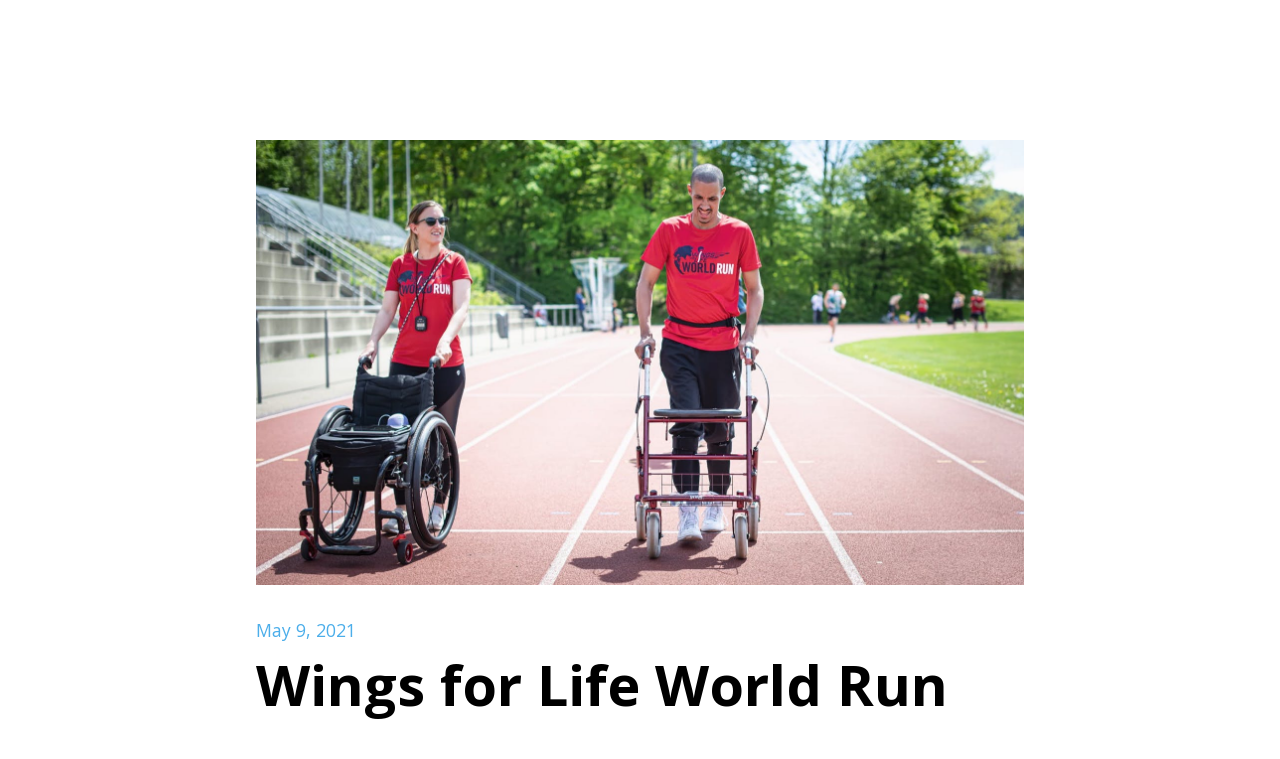

--- FILE ---
content_type: text/html; charset=utf-8
request_url: https://www.david-mzee.com/articles/wings-for-life-world-run-2021
body_size: 3585
content:
<!DOCTYPE html><!-- Last Published: Fri Jan 16 2026 17:26:55 GMT+0000 (Coordinated Universal Time) --><html data-wf-domain="www.david-mzee.com" data-wf-page="638f573564ce0a1fbc3480d2" data-wf-site="61f0027d8aee48a5e3f0bec2" data-wf-collection="638f573564ce0a010e3480e1" data-wf-item-slug="wings-for-life-world-run-2021"><head><meta charset="utf-8"/><title>David Mzee</title><meta content="width=device-width, initial-scale=1" name="viewport"/><link href="https://cdn.prod.website-files.com/61f0027d8aee48a5e3f0bec2/css/david-mzee-conception.webflow.shared.2186760c0.css" rel="stylesheet" type="text/css" integrity="sha384-IYZ2DAoUk2jKK8ENPnfztQuisKznm5ihxlpYrEFnwBxEngUa8EMvktjt4SwNlLuy" crossorigin="anonymous"/><link href="https://fonts.googleapis.com" rel="preconnect"/><link href="https://fonts.gstatic.com" rel="preconnect" crossorigin="anonymous"/><script src="https://ajax.googleapis.com/ajax/libs/webfont/1.6.26/webfont.js" type="text/javascript"></script><script type="text/javascript">WebFont.load({  google: {    families: ["Open Sans:300,300italic,400,400italic,600,600italic,700,700italic,800,800italic","Montserrat:100,100italic,200,200italic,300,300italic,400,400italic,500,500italic,600,600italic,700,700italic,800,800italic,900,900italic"]  }});</script><script type="text/javascript">!function(o,c){var n=c.documentElement,t=" w-mod-";n.className+=t+"js",("ontouchstart"in o||o.DocumentTouch&&c instanceof DocumentTouch)&&(n.className+=t+"touch")}(window,document);</script><link href="https://cdn.prod.website-files.com/61f0027d8aee48a5e3f0bec2/6241f6efddcb2637e1e3aa59_Group%205.png" rel="shortcut icon" type="image/x-icon"/><link href="https://cdn.prod.website-files.com/61f0027d8aee48a5e3f0bec2/6241f72989d6416741733021_Group_6.png" rel="apple-touch-icon"/><script async="" src="https://www.googletagmanager.com/gtag/js?id=G-5FNVRCW4FP"></script><script type="text/javascript">window.dataLayer = window.dataLayer || [];function gtag(){dataLayer.push(arguments);}gtag('set', 'developer_id.dZGVlNj', true);gtag('js', new Date());gtag('config', 'G-5FNVRCW4FP');</script><style>
h1, h2, h3, h4, h5, h6 {
hyphens: auto;
-webkit-hyphens: auto;
-moz-hyphens: auto;
-ms-hyphens: auto;
}
</style></head><body class="body-4"><div class="header news"><div class="header_image"><img src="https://cdn.prod.website-files.com/620055a621641ddfddba83a4/62014b1508d98f19b8e198b6_Wings_for_life_run.jpeg" loading="lazy" alt="" sizes="100vw" srcset="https://cdn.prod.website-files.com/620055a621641ddfddba83a4/62014b1508d98f19b8e198b6_Wings_for_life_run-p-500.jpeg 500w, https://cdn.prod.website-files.com/620055a621641ddfddba83a4/62014b1508d98f19b8e198b6_Wings_for_life_run-p-800.jpeg 800w, https://cdn.prod.website-files.com/620055a621641ddfddba83a4/62014b1508d98f19b8e198b6_Wings_for_life_run.jpeg 1545w" class="image-3"/></div><div class="date">May 9, 2021</div><div class="slider"><div class="titel_wrapper"><h1 class="news-titel">Wings for Life World Run 2021</h1></div></div><div class="paragraph beitrag w-richtext"><p>Der diesjährige Wings for Life World Run war ein Spezieller für mich. Ein überhitztes Tablet, das den Geist aufgab und ein Infekt verhinderten eine Topleistung, weshalb ich mich für dieses Jahr mit 134 m zufriedengeben musste. Dafür war meine Mutter passend zum Muttertag auch am Start auf der Sportanlage «Tüfi» in Adliswil und mein Bruder absolvierte am Greifensee seine erste Halbmarathondistanz. Des Weiteren konnte ich den Lauf ab und zu im Sitzen geniessen und die anderen Teilnehmer anfeuern.</p><figure style="max-width:1400pxpx" class="w-richtext-align-fullwidth w-richtext-figure-type-image"><div><img src="https://cdn.prod.website-files.com/620055a621641ddfddba83a4/62014b63da133c4683df498f_Bild_2_wings_for_life.jpeg" loading="lazy" alt=""/></div></figure><p>Der Höhepunkt war aber ein Junge namens Kassim: Mit nur neun Jahren hat er sagenhafte 15.380 km in 1 h 33 min geschafft! Auf den letzten Metern durfte ich ihn begleiten. Niklas, halft mir, dass ich mit dem jungen Läufer mithalten konnte.</p><figure style="max-width:1400pxpx" class="w-richtext-align-fullwidth w-richtext-figure-type-image"><div><img src="https://cdn.prod.website-files.com/620055a621641ddfddba83a4/62014bd3beae0f59ae68dd4c_Kassim_wings_for_life.jpeg" loading="lazy" alt=""/></div></figure><p>Was Kassim selbst zu seiner Leistung meint, hört ihr im Interview:</p></div><div class="video_embedd"><h3 class="heading-5">Interview mit Kassim am Wings for Life World Run in Adliswil</h3><div style="padding-top:56.20608899297424%" class="w-video w-embed"><iframe class="embedly-embed" src="//cdn.embedly.com/widgets/media.html?src=https%3A%2F%2Fwww.youtube.com%2Fembed%2FmerWzYqHSWM%3Ffeature%3Doembed&display_name=YouTube&url=https%3A%2F%2Fwww.youtube.com%2Fwatch%3Fv%3DmerWzYqHSWM&image=https%3A%2F%2Fi.ytimg.com%2Fvi%2FmerWzYqHSWM%2Fhqdefault.jpg&key=96f1f04c5f4143bcb0f2e68c87d65feb&type=text%2Fhtml&schema=youtube" width="854" height="480" scrolling="no" title="YouTube embed" frameborder="0" allow="autoplay; fullscreen" allowfullscreen="true"></iframe></div></div><div class="link_bereich w-condition-invisible"><h3 class="heading-6">Links</h3><div class="link_wrapper"><a href="#" class="underline-link is--alt w-dyn-bind-empty"></a></div><div class="link_wrapper second"><a href="#" class="underline-link is--alt w-dyn-bind-empty"></a></div><div class="link_wrapper second"><a href="#" class="underline-link is--alt w-dyn-bind-empty"></a></div><div class="w-embed"><style>
.underline-link::before,
.underline-link.is--alt::before,
.underline-link.is--alt::after{
  content: "";
  position: absolute;
  bottom: 0em;
  left: 0;
  width: 100%;
  height: 0.0625em;
  background-color: #131313;
  transition: transform 0.735s cubic-bezier(0.625, 0.05, 0, 1);
  transform-origin: right;
  transform: scaleX(0) rotate(0.001deg);
}

.underline-link:hover::before {
  transform-origin: left;
  transform: scaleX(1) rotate(0.001deg);
}

/* Alt */
.underline-link.is--alt::before {
  transform-origin: left;
  transform: scaleX(1) rotate(0.001deg);
  transition-delay: 0.3s;
}

.underline-link.is--alt:hover::before {
  transform-origin: right;
  transform: scaleX(0) rotate(0.001deg);
  transition-delay: 0s;
}

.underline-link.is--alt::after {
  transform-origin: right;
  transform: scaleX(0) rotate(0.001deg);
  transition-delay: 0s;
}

.underline-link.is--alt:hover::after {
  transform-origin: left;
  transform: scaleX(1) rotate(0.001deg);
  transition-delay: 0.3s;
}
</style></div></div></div><a id="backButton" href="#" class="cross_wrapper_news w-inline-block"><img src="https://cdn.prod.website-files.com/61f0027d8aee48a5e3f0bec2/62013922c8dadc802627d629_Cross_black.svg" loading="lazy" alt="" class="image-9"/></a><div class="w-embed w-script"><script>
document.getElementById('backButton').addEventListener('click', function(e) {
  e.preventDefault();
  
  if (window.history.length > 1) {
    history.back();
  } else {
    // Fallback - redirect to homepage or another page
    window.location.href = '/';
  }
});
</script></div><script src="https://d3e54v103j8qbb.cloudfront.net/js/jquery-3.5.1.min.dc5e7f18c8.js?site=61f0027d8aee48a5e3f0bec2" type="text/javascript" integrity="sha256-9/aliU8dGd2tb6OSsuzixeV4y/faTqgFtohetphbbj0=" crossorigin="anonymous"></script><script src="https://cdn.prod.website-files.com/61f0027d8aee48a5e3f0bec2/js/webflow.schunk.36b8fb49256177c8.js" type="text/javascript" integrity="sha384-4abIlA5/v7XaW1HMXKBgnUuhnjBYJ/Z9C1OSg4OhmVw9O3QeHJ/qJqFBERCDPv7G" crossorigin="anonymous"></script><script src="https://cdn.prod.website-files.com/61f0027d8aee48a5e3f0bec2/js/webflow.schunk.6038a3cd1c4d3dcf.js" type="text/javascript" integrity="sha384-rkUeY79IFu5/bCBhnzr57StImdc1GAb0hz0vs6TxJloJkJ7U9w4JODKe4UvV0d8z" crossorigin="anonymous"></script><script src="https://cdn.prod.website-files.com/61f0027d8aee48a5e3f0bec2/js/webflow.988928f7.90dbd658d6747243.js" type="text/javascript" integrity="sha384-efFTTHfBIXwFZPjO/rXmc89rESYbO86LTWPunnetFXJFSvn+VTChY9PROVomtFN3" crossorigin="anonymous"></script><script>
// Save scroll position before leaving the page
window.addEventListener('beforeunload', function() {
    // Get current scroll position
    const scrollPosition = {
        x: window.scrollX,
        y: window.scrollY,
        path: window.location.pathname
    };
    
    // Save to sessionStorage with the current path as key
    sessionStorage.setItem('scrollPosition', JSON.stringify(scrollPosition));
});

// Restore scroll position when returning to the page
document.addEventListener('DOMContentLoaded', function() {
    // Try to get saved scroll position
    const savedPosition = sessionStorage.getItem('scrollPosition');
    
    if (savedPosition) {
        const position = JSON.parse(savedPosition);
        
        // Only restore if we're on the same path
        if (position.path === window.location.pathname) {
            // Use requestAnimationFrame to ensure the page is fully loaded
            requestAnimationFrame(function() {
                window.scrollTo(position.x, position.y);
                
                // Clear the saved position after restoring
                sessionStorage.removeItem('scrollPosition');
            });
        }
    }
});
</script></body></html>

--- FILE ---
content_type: text/css
request_url: https://cdn.prod.website-files.com/61f0027d8aee48a5e3f0bec2/css/david-mzee-conception.webflow.shared.2186760c0.css
body_size: 14636
content:
html {
  -webkit-text-size-adjust: 100%;
  -ms-text-size-adjust: 100%;
  font-family: sans-serif;
}

body {
  margin: 0;
}

article, aside, details, figcaption, figure, footer, header, hgroup, main, menu, nav, section, summary {
  display: block;
}

audio, canvas, progress, video {
  vertical-align: baseline;
  display: inline-block;
}

audio:not([controls]) {
  height: 0;
  display: none;
}

[hidden], template {
  display: none;
}

a {
  background-color: #0000;
}

a:active, a:hover {
  outline: 0;
}

abbr[title] {
  border-bottom: 1px dotted;
}

b, strong {
  font-weight: bold;
}

dfn {
  font-style: italic;
}

h1 {
  margin: .67em 0;
  font-size: 2em;
}

mark {
  color: #000;
  background: #ff0;
}

small {
  font-size: 80%;
}

sub, sup {
  vertical-align: baseline;
  font-size: 75%;
  line-height: 0;
  position: relative;
}

sup {
  top: -.5em;
}

sub {
  bottom: -.25em;
}

img {
  border: 0;
}

svg:not(:root) {
  overflow: hidden;
}

hr {
  box-sizing: content-box;
  height: 0;
}

pre {
  overflow: auto;
}

code, kbd, pre, samp {
  font-family: monospace;
  font-size: 1em;
}

button, input, optgroup, select, textarea {
  color: inherit;
  font: inherit;
  margin: 0;
}

button {
  overflow: visible;
}

button, select {
  text-transform: none;
}

button, html input[type="button"], input[type="reset"] {
  -webkit-appearance: button;
  cursor: pointer;
}

button[disabled], html input[disabled] {
  cursor: default;
}

button::-moz-focus-inner, input::-moz-focus-inner {
  border: 0;
  padding: 0;
}

input {
  line-height: normal;
}

input[type="checkbox"], input[type="radio"] {
  box-sizing: border-box;
  padding: 0;
}

input[type="number"]::-webkit-inner-spin-button, input[type="number"]::-webkit-outer-spin-button {
  height: auto;
}

input[type="search"] {
  -webkit-appearance: none;
}

input[type="search"]::-webkit-search-cancel-button, input[type="search"]::-webkit-search-decoration {
  -webkit-appearance: none;
}

legend {
  border: 0;
  padding: 0;
}

textarea {
  overflow: auto;
}

optgroup {
  font-weight: bold;
}

table {
  border-collapse: collapse;
  border-spacing: 0;
}

td, th {
  padding: 0;
}

@font-face {
  font-family: webflow-icons;
  src: url("[data-uri]") format("truetype");
  font-weight: normal;
  font-style: normal;
}

[class^="w-icon-"], [class*=" w-icon-"] {
  speak: none;
  font-variant: normal;
  text-transform: none;
  -webkit-font-smoothing: antialiased;
  -moz-osx-font-smoothing: grayscale;
  font-style: normal;
  font-weight: normal;
  line-height: 1;
  font-family: webflow-icons !important;
}

.w-icon-slider-right:before {
  content: "";
}

.w-icon-slider-left:before {
  content: "";
}

.w-icon-nav-menu:before {
  content: "";
}

.w-icon-arrow-down:before, .w-icon-dropdown-toggle:before {
  content: "";
}

.w-icon-file-upload-remove:before {
  content: "";
}

.w-icon-file-upload-icon:before {
  content: "";
}

* {
  box-sizing: border-box;
}

html {
  height: 100%;
}

body {
  color: #333;
  background-color: #fff;
  min-height: 100%;
  margin: 0;
  font-family: Arial, sans-serif;
  font-size: 14px;
  line-height: 20px;
}

img {
  vertical-align: middle;
  max-width: 100%;
  display: inline-block;
}

html.w-mod-touch * {
  background-attachment: scroll !important;
}

.w-block {
  display: block;
}

.w-inline-block {
  max-width: 100%;
  display: inline-block;
}

.w-clearfix:before, .w-clearfix:after {
  content: " ";
  grid-area: 1 / 1 / 2 / 2;
  display: table;
}

.w-clearfix:after {
  clear: both;
}

.w-hidden {
  display: none;
}

.w-button {
  color: #fff;
  line-height: inherit;
  cursor: pointer;
  background-color: #3898ec;
  border: 0;
  border-radius: 0;
  padding: 9px 15px;
  text-decoration: none;
  display: inline-block;
}

input.w-button {
  -webkit-appearance: button;
}

html[data-w-dynpage] [data-w-cloak] {
  color: #0000 !important;
}

.w-code-block {
  margin: unset;
}

pre.w-code-block code {
  all: inherit;
}

.w-optimization {
  display: contents;
}

.w-webflow-badge, .w-webflow-badge > img {
  box-sizing: unset;
  width: unset;
  height: unset;
  max-height: unset;
  max-width: unset;
  min-height: unset;
  min-width: unset;
  margin: unset;
  padding: unset;
  float: unset;
  clear: unset;
  border: unset;
  border-radius: unset;
  background: unset;
  background-image: unset;
  background-position: unset;
  background-size: unset;
  background-repeat: unset;
  background-origin: unset;
  background-clip: unset;
  background-attachment: unset;
  background-color: unset;
  box-shadow: unset;
  transform: unset;
  direction: unset;
  font-family: unset;
  font-weight: unset;
  color: unset;
  font-size: unset;
  line-height: unset;
  font-style: unset;
  font-variant: unset;
  text-align: unset;
  letter-spacing: unset;
  -webkit-text-decoration: unset;
  text-decoration: unset;
  text-indent: unset;
  text-transform: unset;
  list-style-type: unset;
  text-shadow: unset;
  vertical-align: unset;
  cursor: unset;
  white-space: unset;
  word-break: unset;
  word-spacing: unset;
  word-wrap: unset;
  transition: unset;
}

.w-webflow-badge {
  white-space: nowrap;
  cursor: pointer;
  box-shadow: 0 0 0 1px #0000001a, 0 1px 3px #0000001a;
  visibility: visible !important;
  opacity: 1 !important;
  z-index: 2147483647 !important;
  color: #aaadb0 !important;
  overflow: unset !important;
  background-color: #fff !important;
  border-radius: 3px !important;
  width: auto !important;
  height: auto !important;
  margin: 0 !important;
  padding: 6px !important;
  font-size: 12px !important;
  line-height: 14px !important;
  text-decoration: none !important;
  display: inline-block !important;
  position: fixed !important;
  inset: auto 12px 12px auto !important;
  transform: none !important;
}

.w-webflow-badge > img {
  position: unset;
  visibility: unset !important;
  opacity: 1 !important;
  vertical-align: middle !important;
  display: inline-block !important;
}

h1, h2, h3, h4, h5, h6 {
  margin-bottom: 10px;
  font-weight: bold;
}

h1 {
  margin-top: 20px;
  font-size: 38px;
  line-height: 44px;
}

h2 {
  margin-top: 20px;
  font-size: 32px;
  line-height: 36px;
}

h3 {
  margin-top: 20px;
  font-size: 24px;
  line-height: 30px;
}

h4 {
  margin-top: 10px;
  font-size: 18px;
  line-height: 24px;
}

h5 {
  margin-top: 10px;
  font-size: 14px;
  line-height: 20px;
}

h6 {
  margin-top: 10px;
  font-size: 12px;
  line-height: 18px;
}

p {
  margin-top: 0;
  margin-bottom: 10px;
}

blockquote {
  border-left: 5px solid #e2e2e2;
  margin: 0 0 10px;
  padding: 10px 20px;
  font-size: 18px;
  line-height: 22px;
}

figure {
  margin: 0 0 10px;
}

figcaption {
  text-align: center;
  margin-top: 5px;
}

ul, ol {
  margin-top: 0;
  margin-bottom: 10px;
  padding-left: 40px;
}

.w-list-unstyled {
  padding-left: 0;
  list-style: none;
}

.w-embed:before, .w-embed:after {
  content: " ";
  grid-area: 1 / 1 / 2 / 2;
  display: table;
}

.w-embed:after {
  clear: both;
}

.w-video {
  width: 100%;
  padding: 0;
  position: relative;
}

.w-video iframe, .w-video object, .w-video embed {
  border: none;
  width: 100%;
  height: 100%;
  position: absolute;
  top: 0;
  left: 0;
}

fieldset {
  border: 0;
  margin: 0;
  padding: 0;
}

button, [type="button"], [type="reset"] {
  cursor: pointer;
  -webkit-appearance: button;
  border: 0;
}

.w-form {
  margin: 0 0 15px;
}

.w-form-done {
  text-align: center;
  background-color: #ddd;
  padding: 20px;
  display: none;
}

.w-form-fail {
  background-color: #ffdede;
  margin-top: 10px;
  padding: 10px;
  display: none;
}

label {
  margin-bottom: 5px;
  font-weight: bold;
  display: block;
}

.w-input, .w-select {
  color: #333;
  vertical-align: middle;
  background-color: #fff;
  border: 1px solid #ccc;
  width: 100%;
  height: 38px;
  margin-bottom: 10px;
  padding: 8px 12px;
  font-size: 14px;
  line-height: 1.42857;
  display: block;
}

.w-input::placeholder, .w-select::placeholder {
  color: #999;
}

.w-input:focus, .w-select:focus {
  border-color: #3898ec;
  outline: 0;
}

.w-input[disabled], .w-select[disabled], .w-input[readonly], .w-select[readonly], fieldset[disabled] .w-input, fieldset[disabled] .w-select {
  cursor: not-allowed;
}

.w-input[disabled]:not(.w-input-disabled), .w-select[disabled]:not(.w-input-disabled), .w-input[readonly], .w-select[readonly], fieldset[disabled]:not(.w-input-disabled) .w-input, fieldset[disabled]:not(.w-input-disabled) .w-select {
  background-color: #eee;
}

textarea.w-input, textarea.w-select {
  height: auto;
}

.w-select {
  background-color: #f3f3f3;
}

.w-select[multiple] {
  height: auto;
}

.w-form-label {
  cursor: pointer;
  margin-bottom: 0;
  font-weight: normal;
  display: inline-block;
}

.w-radio {
  margin-bottom: 5px;
  padding-left: 20px;
  display: block;
}

.w-radio:before, .w-radio:after {
  content: " ";
  grid-area: 1 / 1 / 2 / 2;
  display: table;
}

.w-radio:after {
  clear: both;
}

.w-radio-input {
  float: left;
  margin: 3px 0 0 -20px;
  line-height: normal;
}

.w-file-upload {
  margin-bottom: 10px;
  display: block;
}

.w-file-upload-input {
  opacity: 0;
  z-index: -100;
  width: .1px;
  height: .1px;
  position: absolute;
  overflow: hidden;
}

.w-file-upload-default, .w-file-upload-uploading, .w-file-upload-success {
  color: #333;
  display: inline-block;
}

.w-file-upload-error {
  margin-top: 10px;
  display: block;
}

.w-file-upload-default.w-hidden, .w-file-upload-uploading.w-hidden, .w-file-upload-error.w-hidden, .w-file-upload-success.w-hidden {
  display: none;
}

.w-file-upload-uploading-btn {
  cursor: pointer;
  background-color: #fafafa;
  border: 1px solid #ccc;
  margin: 0;
  padding: 8px 12px;
  font-size: 14px;
  font-weight: normal;
  display: flex;
}

.w-file-upload-file {
  background-color: #fafafa;
  border: 1px solid #ccc;
  flex-grow: 1;
  justify-content: space-between;
  margin: 0;
  padding: 8px 9px 8px 11px;
  display: flex;
}

.w-file-upload-file-name {
  font-size: 14px;
  font-weight: normal;
  display: block;
}

.w-file-remove-link {
  cursor: pointer;
  width: auto;
  height: auto;
  margin-top: 3px;
  margin-left: 10px;
  padding: 3px;
  display: block;
}

.w-icon-file-upload-remove {
  margin: auto;
  font-size: 10px;
}

.w-file-upload-error-msg {
  color: #ea384c;
  padding: 2px 0;
  display: inline-block;
}

.w-file-upload-info {
  padding: 0 12px;
  line-height: 38px;
  display: inline-block;
}

.w-file-upload-label {
  cursor: pointer;
  background-color: #fafafa;
  border: 1px solid #ccc;
  margin: 0;
  padding: 8px 12px;
  font-size: 14px;
  font-weight: normal;
  display: inline-block;
}

.w-icon-file-upload-icon, .w-icon-file-upload-uploading {
  width: 20px;
  margin-right: 8px;
  display: inline-block;
}

.w-icon-file-upload-uploading {
  height: 20px;
}

.w-container {
  max-width: 940px;
  margin-left: auto;
  margin-right: auto;
}

.w-container:before, .w-container:after {
  content: " ";
  grid-area: 1 / 1 / 2 / 2;
  display: table;
}

.w-container:after {
  clear: both;
}

.w-container .w-row {
  margin-left: -10px;
  margin-right: -10px;
}

.w-row:before, .w-row:after {
  content: " ";
  grid-area: 1 / 1 / 2 / 2;
  display: table;
}

.w-row:after {
  clear: both;
}

.w-row .w-row {
  margin-left: 0;
  margin-right: 0;
}

.w-col {
  float: left;
  width: 100%;
  min-height: 1px;
  padding-left: 10px;
  padding-right: 10px;
  position: relative;
}

.w-col .w-col {
  padding-left: 0;
  padding-right: 0;
}

.w-col-1 {
  width: 8.33333%;
}

.w-col-2 {
  width: 16.6667%;
}

.w-col-3 {
  width: 25%;
}

.w-col-4 {
  width: 33.3333%;
}

.w-col-5 {
  width: 41.6667%;
}

.w-col-6 {
  width: 50%;
}

.w-col-7 {
  width: 58.3333%;
}

.w-col-8 {
  width: 66.6667%;
}

.w-col-9 {
  width: 75%;
}

.w-col-10 {
  width: 83.3333%;
}

.w-col-11 {
  width: 91.6667%;
}

.w-col-12 {
  width: 100%;
}

.w-hidden-main {
  display: none !important;
}

@media screen and (max-width: 991px) {
  .w-container {
    max-width: 728px;
  }

  .w-hidden-main {
    display: inherit !important;
  }

  .w-hidden-medium {
    display: none !important;
  }

  .w-col-medium-1 {
    width: 8.33333%;
  }

  .w-col-medium-2 {
    width: 16.6667%;
  }

  .w-col-medium-3 {
    width: 25%;
  }

  .w-col-medium-4 {
    width: 33.3333%;
  }

  .w-col-medium-5 {
    width: 41.6667%;
  }

  .w-col-medium-6 {
    width: 50%;
  }

  .w-col-medium-7 {
    width: 58.3333%;
  }

  .w-col-medium-8 {
    width: 66.6667%;
  }

  .w-col-medium-9 {
    width: 75%;
  }

  .w-col-medium-10 {
    width: 83.3333%;
  }

  .w-col-medium-11 {
    width: 91.6667%;
  }

  .w-col-medium-12 {
    width: 100%;
  }

  .w-col-stack {
    width: 100%;
    left: auto;
    right: auto;
  }
}

@media screen and (max-width: 767px) {
  .w-hidden-main, .w-hidden-medium {
    display: inherit !important;
  }

  .w-hidden-small {
    display: none !important;
  }

  .w-row, .w-container .w-row {
    margin-left: 0;
    margin-right: 0;
  }

  .w-col {
    width: 100%;
    left: auto;
    right: auto;
  }

  .w-col-small-1 {
    width: 8.33333%;
  }

  .w-col-small-2 {
    width: 16.6667%;
  }

  .w-col-small-3 {
    width: 25%;
  }

  .w-col-small-4 {
    width: 33.3333%;
  }

  .w-col-small-5 {
    width: 41.6667%;
  }

  .w-col-small-6 {
    width: 50%;
  }

  .w-col-small-7 {
    width: 58.3333%;
  }

  .w-col-small-8 {
    width: 66.6667%;
  }

  .w-col-small-9 {
    width: 75%;
  }

  .w-col-small-10 {
    width: 83.3333%;
  }

  .w-col-small-11 {
    width: 91.6667%;
  }

  .w-col-small-12 {
    width: 100%;
  }
}

@media screen and (max-width: 479px) {
  .w-container {
    max-width: none;
  }

  .w-hidden-main, .w-hidden-medium, .w-hidden-small {
    display: inherit !important;
  }

  .w-hidden-tiny {
    display: none !important;
  }

  .w-col {
    width: 100%;
  }

  .w-col-tiny-1 {
    width: 8.33333%;
  }

  .w-col-tiny-2 {
    width: 16.6667%;
  }

  .w-col-tiny-3 {
    width: 25%;
  }

  .w-col-tiny-4 {
    width: 33.3333%;
  }

  .w-col-tiny-5 {
    width: 41.6667%;
  }

  .w-col-tiny-6 {
    width: 50%;
  }

  .w-col-tiny-7 {
    width: 58.3333%;
  }

  .w-col-tiny-8 {
    width: 66.6667%;
  }

  .w-col-tiny-9 {
    width: 75%;
  }

  .w-col-tiny-10 {
    width: 83.3333%;
  }

  .w-col-tiny-11 {
    width: 91.6667%;
  }

  .w-col-tiny-12 {
    width: 100%;
  }
}

.w-widget {
  position: relative;
}

.w-widget-map {
  width: 100%;
  height: 400px;
}

.w-widget-map label {
  width: auto;
  display: inline;
}

.w-widget-map img {
  max-width: inherit;
}

.w-widget-map .gm-style-iw {
  text-align: center;
}

.w-widget-map .gm-style-iw > button {
  display: none !important;
}

.w-widget-twitter {
  overflow: hidden;
}

.w-widget-twitter-count-shim {
  vertical-align: top;
  text-align: center;
  background: #fff;
  border: 1px solid #758696;
  border-radius: 3px;
  width: 28px;
  height: 20px;
  display: inline-block;
  position: relative;
}

.w-widget-twitter-count-shim * {
  pointer-events: none;
  -webkit-user-select: none;
  user-select: none;
}

.w-widget-twitter-count-shim .w-widget-twitter-count-inner {
  text-align: center;
  color: #999;
  font-family: serif;
  font-size: 15px;
  line-height: 12px;
  position: relative;
}

.w-widget-twitter-count-shim .w-widget-twitter-count-clear {
  display: block;
  position: relative;
}

.w-widget-twitter-count-shim.w--large {
  width: 36px;
  height: 28px;
}

.w-widget-twitter-count-shim.w--large .w-widget-twitter-count-inner {
  font-size: 18px;
  line-height: 18px;
}

.w-widget-twitter-count-shim:not(.w--vertical) {
  margin-left: 5px;
  margin-right: 8px;
}

.w-widget-twitter-count-shim:not(.w--vertical).w--large {
  margin-left: 6px;
}

.w-widget-twitter-count-shim:not(.w--vertical):before, .w-widget-twitter-count-shim:not(.w--vertical):after {
  content: " ";
  pointer-events: none;
  border: solid #0000;
  width: 0;
  height: 0;
  position: absolute;
  top: 50%;
  left: 0;
}

.w-widget-twitter-count-shim:not(.w--vertical):before {
  border-width: 4px;
  border-color: #75869600 #5d6c7b #75869600 #75869600;
  margin-top: -4px;
  margin-left: -9px;
}

.w-widget-twitter-count-shim:not(.w--vertical).w--large:before {
  border-width: 5px;
  margin-top: -5px;
  margin-left: -10px;
}

.w-widget-twitter-count-shim:not(.w--vertical):after {
  border-width: 4px;
  border-color: #fff0 #fff #fff0 #fff0;
  margin-top: -4px;
  margin-left: -8px;
}

.w-widget-twitter-count-shim:not(.w--vertical).w--large:after {
  border-width: 5px;
  margin-top: -5px;
  margin-left: -9px;
}

.w-widget-twitter-count-shim.w--vertical {
  width: 61px;
  height: 33px;
  margin-bottom: 8px;
}

.w-widget-twitter-count-shim.w--vertical:before, .w-widget-twitter-count-shim.w--vertical:after {
  content: " ";
  pointer-events: none;
  border: solid #0000;
  width: 0;
  height: 0;
  position: absolute;
  top: 100%;
  left: 50%;
}

.w-widget-twitter-count-shim.w--vertical:before {
  border-width: 5px;
  border-color: #5d6c7b #75869600 #75869600;
  margin-left: -5px;
}

.w-widget-twitter-count-shim.w--vertical:after {
  border-width: 4px;
  border-color: #fff #fff0 #fff0;
  margin-left: -4px;
}

.w-widget-twitter-count-shim.w--vertical .w-widget-twitter-count-inner {
  font-size: 18px;
  line-height: 22px;
}

.w-widget-twitter-count-shim.w--vertical.w--large {
  width: 76px;
}

.w-background-video {
  color: #fff;
  height: 500px;
  position: relative;
  overflow: hidden;
}

.w-background-video > video {
  object-fit: cover;
  z-index: -100;
  background-position: 50%;
  background-size: cover;
  width: 100%;
  height: 100%;
  margin: auto;
  position: absolute;
  inset: -100%;
}

.w-background-video > video::-webkit-media-controls-start-playback-button {
  -webkit-appearance: none;
  display: none !important;
}

.w-background-video--control {
  background-color: #0000;
  padding: 0;
  position: absolute;
  bottom: 1em;
  right: 1em;
}

.w-background-video--control > [hidden] {
  display: none !important;
}

.w-slider {
  text-align: center;
  clear: both;
  -webkit-tap-highlight-color: #0000;
  tap-highlight-color: #0000;
  background: #ddd;
  height: 300px;
  position: relative;
}

.w-slider-mask {
  z-index: 1;
  white-space: nowrap;
  height: 100%;
  display: block;
  position: relative;
  left: 0;
  right: 0;
  overflow: hidden;
}

.w-slide {
  vertical-align: top;
  white-space: normal;
  text-align: left;
  width: 100%;
  height: 100%;
  display: inline-block;
  position: relative;
}

.w-slider-nav {
  z-index: 2;
  text-align: center;
  -webkit-tap-highlight-color: #0000;
  tap-highlight-color: #0000;
  height: 40px;
  margin: auto;
  padding-top: 10px;
  position: absolute;
  inset: auto 0 0;
}

.w-slider-nav.w-round > div {
  border-radius: 100%;
}

.w-slider-nav.w-num > div {
  font-size: inherit;
  line-height: inherit;
  width: auto;
  height: auto;
  padding: .2em .5em;
}

.w-slider-nav.w-shadow > div {
  box-shadow: 0 0 3px #3336;
}

.w-slider-nav-invert {
  color: #fff;
}

.w-slider-nav-invert > div {
  background-color: #2226;
}

.w-slider-nav-invert > div.w-active {
  background-color: #222;
}

.w-slider-dot {
  cursor: pointer;
  background-color: #fff6;
  width: 1em;
  height: 1em;
  margin: 0 3px .5em;
  transition: background-color .1s, color .1s;
  display: inline-block;
  position: relative;
}

.w-slider-dot.w-active {
  background-color: #fff;
}

.w-slider-dot:focus {
  outline: none;
  box-shadow: 0 0 0 2px #fff;
}

.w-slider-dot:focus.w-active {
  box-shadow: none;
}

.w-slider-arrow-left, .w-slider-arrow-right {
  cursor: pointer;
  color: #fff;
  -webkit-tap-highlight-color: #0000;
  tap-highlight-color: #0000;
  -webkit-user-select: none;
  user-select: none;
  width: 80px;
  margin: auto;
  font-size: 40px;
  position: absolute;
  inset: 0;
  overflow: hidden;
}

.w-slider-arrow-left [class^="w-icon-"], .w-slider-arrow-right [class^="w-icon-"], .w-slider-arrow-left [class*=" w-icon-"], .w-slider-arrow-right [class*=" w-icon-"] {
  position: absolute;
}

.w-slider-arrow-left:focus, .w-slider-arrow-right:focus {
  outline: 0;
}

.w-slider-arrow-left {
  z-index: 3;
  right: auto;
}

.w-slider-arrow-right {
  z-index: 4;
  left: auto;
}

.w-icon-slider-left, .w-icon-slider-right {
  width: 1em;
  height: 1em;
  margin: auto;
  inset: 0;
}

.w-slider-aria-label {
  clip: rect(0 0 0 0);
  border: 0;
  width: 1px;
  height: 1px;
  margin: -1px;
  padding: 0;
  position: absolute;
  overflow: hidden;
}

.w-slider-force-show {
  display: block !important;
}

.w-dropdown {
  text-align: left;
  z-index: 900;
  margin-left: auto;
  margin-right: auto;
  display: inline-block;
  position: relative;
}

.w-dropdown-btn, .w-dropdown-toggle, .w-dropdown-link {
  vertical-align: top;
  color: #222;
  text-align: left;
  white-space: nowrap;
  margin-left: auto;
  margin-right: auto;
  padding: 20px;
  text-decoration: none;
  position: relative;
}

.w-dropdown-toggle {
  -webkit-user-select: none;
  user-select: none;
  cursor: pointer;
  padding-right: 40px;
  display: inline-block;
}

.w-dropdown-toggle:focus {
  outline: 0;
}

.w-icon-dropdown-toggle {
  width: 1em;
  height: 1em;
  margin: auto 20px auto auto;
  position: absolute;
  top: 0;
  bottom: 0;
  right: 0;
}

.w-dropdown-list {
  background: #ddd;
  min-width: 100%;
  display: none;
  position: absolute;
}

.w-dropdown-list.w--open {
  display: block;
}

.w-dropdown-link {
  color: #222;
  padding: 10px 20px;
  display: block;
}

.w-dropdown-link.w--current {
  color: #0082f3;
}

.w-dropdown-link:focus {
  outline: 0;
}

@media screen and (max-width: 767px) {
  .w-nav-brand {
    padding-left: 10px;
  }
}

.w-lightbox-backdrop {
  cursor: auto;
  letter-spacing: normal;
  text-indent: 0;
  text-shadow: none;
  text-transform: none;
  visibility: visible;
  white-space: normal;
  word-break: normal;
  word-spacing: normal;
  word-wrap: normal;
  color: #fff;
  text-align: center;
  z-index: 2000;
  opacity: 0;
  -webkit-user-select: none;
  -moz-user-select: none;
  -webkit-tap-highlight-color: transparent;
  background: #000000e6;
  outline: 0;
  font-family: Helvetica Neue, Helvetica, Ubuntu, Segoe UI, Verdana, sans-serif;
  font-size: 17px;
  font-style: normal;
  font-weight: 300;
  line-height: 1.2;
  list-style: disc;
  position: fixed;
  inset: 0;
  -webkit-transform: translate(0);
}

.w-lightbox-backdrop, .w-lightbox-container {
  -webkit-overflow-scrolling: touch;
  height: 100%;
  overflow: auto;
}

.w-lightbox-content {
  height: 100vh;
  position: relative;
  overflow: hidden;
}

.w-lightbox-view {
  opacity: 0;
  width: 100vw;
  height: 100vh;
  position: absolute;
}

.w-lightbox-view:before {
  content: "";
  height: 100vh;
}

.w-lightbox-group, .w-lightbox-group .w-lightbox-view, .w-lightbox-group .w-lightbox-view:before {
  height: 86vh;
}

.w-lightbox-frame, .w-lightbox-view:before {
  vertical-align: middle;
  display: inline-block;
}

.w-lightbox-figure {
  margin: 0;
  position: relative;
}

.w-lightbox-group .w-lightbox-figure {
  cursor: pointer;
}

.w-lightbox-img {
  width: auto;
  max-width: none;
  height: auto;
}

.w-lightbox-image {
  float: none;
  max-width: 100vw;
  max-height: 100vh;
  display: block;
}

.w-lightbox-group .w-lightbox-image {
  max-height: 86vh;
}

.w-lightbox-caption {
  text-align: left;
  text-overflow: ellipsis;
  white-space: nowrap;
  background: #0006;
  padding: .5em 1em;
  position: absolute;
  bottom: 0;
  left: 0;
  right: 0;
  overflow: hidden;
}

.w-lightbox-embed {
  width: 100%;
  height: 100%;
  position: absolute;
  inset: 0;
}

.w-lightbox-control {
  cursor: pointer;
  background-position: center;
  background-repeat: no-repeat;
  background-size: 24px;
  width: 4em;
  transition: all .3s;
  position: absolute;
  top: 0;
}

.w-lightbox-left {
  background-image: url("[data-uri]");
  display: none;
  bottom: 0;
  left: 0;
}

.w-lightbox-right {
  background-image: url("[data-uri]");
  display: none;
  bottom: 0;
  right: 0;
}

.w-lightbox-close {
  background-image: url("[data-uri]");
  background-size: 18px;
  height: 2.6em;
  right: 0;
}

.w-lightbox-strip {
  white-space: nowrap;
  padding: 0 1vh;
  line-height: 0;
  position: absolute;
  bottom: 0;
  left: 0;
  right: 0;
  overflow: auto hidden;
}

.w-lightbox-item {
  box-sizing: content-box;
  cursor: pointer;
  width: 10vh;
  padding: 2vh 1vh;
  display: inline-block;
  -webkit-transform: translate3d(0, 0, 0);
}

.w-lightbox-active {
  opacity: .3;
}

.w-lightbox-thumbnail {
  background: #222;
  height: 10vh;
  position: relative;
  overflow: hidden;
}

.w-lightbox-thumbnail-image {
  position: absolute;
  top: 0;
  left: 0;
}

.w-lightbox-thumbnail .w-lightbox-tall {
  width: 100%;
  top: 50%;
  transform: translate(0, -50%);
}

.w-lightbox-thumbnail .w-lightbox-wide {
  height: 100%;
  left: 50%;
  transform: translate(-50%);
}

.w-lightbox-spinner {
  box-sizing: border-box;
  border: 5px solid #0006;
  border-radius: 50%;
  width: 40px;
  height: 40px;
  margin-top: -20px;
  margin-left: -20px;
  animation: .8s linear infinite spin;
  position: absolute;
  top: 50%;
  left: 50%;
}

.w-lightbox-spinner:after {
  content: "";
  border: 3px solid #0000;
  border-bottom-color: #fff;
  border-radius: 50%;
  position: absolute;
  inset: -4px;
}

.w-lightbox-hide {
  display: none;
}

.w-lightbox-noscroll {
  overflow: hidden;
}

@media (min-width: 768px) {
  .w-lightbox-content {
    height: 96vh;
    margin-top: 2vh;
  }

  .w-lightbox-view, .w-lightbox-view:before {
    height: 96vh;
  }

  .w-lightbox-group, .w-lightbox-group .w-lightbox-view, .w-lightbox-group .w-lightbox-view:before {
    height: 84vh;
  }

  .w-lightbox-image {
    max-width: 96vw;
    max-height: 96vh;
  }

  .w-lightbox-group .w-lightbox-image {
    max-width: 82.3vw;
    max-height: 84vh;
  }

  .w-lightbox-left, .w-lightbox-right {
    opacity: .5;
    display: block;
  }

  .w-lightbox-close {
    opacity: .8;
  }

  .w-lightbox-control:hover {
    opacity: 1;
  }
}

.w-lightbox-inactive, .w-lightbox-inactive:hover {
  opacity: 0;
}

.w-richtext:before, .w-richtext:after {
  content: " ";
  grid-area: 1 / 1 / 2 / 2;
  display: table;
}

.w-richtext:after {
  clear: both;
}

.w-richtext[contenteditable="true"]:before, .w-richtext[contenteditable="true"]:after {
  white-space: initial;
}

.w-richtext ol, .w-richtext ul {
  overflow: hidden;
}

.w-richtext .w-richtext-figure-selected.w-richtext-figure-type-video div:after, .w-richtext .w-richtext-figure-selected[data-rt-type="video"] div:after, .w-richtext .w-richtext-figure-selected.w-richtext-figure-type-image div, .w-richtext .w-richtext-figure-selected[data-rt-type="image"] div {
  outline: 2px solid #2895f7;
}

.w-richtext figure.w-richtext-figure-type-video > div:after, .w-richtext figure[data-rt-type="video"] > div:after {
  content: "";
  display: none;
  position: absolute;
  inset: 0;
}

.w-richtext figure {
  max-width: 60%;
  position: relative;
}

.w-richtext figure > div:before {
  cursor: default !important;
}

.w-richtext figure img {
  width: 100%;
}

.w-richtext figure figcaption.w-richtext-figcaption-placeholder {
  opacity: .6;
}

.w-richtext figure div {
  color: #0000;
  font-size: 0;
}

.w-richtext figure.w-richtext-figure-type-image, .w-richtext figure[data-rt-type="image"] {
  display: table;
}

.w-richtext figure.w-richtext-figure-type-image > div, .w-richtext figure[data-rt-type="image"] > div {
  display: inline-block;
}

.w-richtext figure.w-richtext-figure-type-image > figcaption, .w-richtext figure[data-rt-type="image"] > figcaption {
  caption-side: bottom;
  display: table-caption;
}

.w-richtext figure.w-richtext-figure-type-video, .w-richtext figure[data-rt-type="video"] {
  width: 60%;
  height: 0;
}

.w-richtext figure.w-richtext-figure-type-video iframe, .w-richtext figure[data-rt-type="video"] iframe {
  width: 100%;
  height: 100%;
  position: absolute;
  top: 0;
  left: 0;
}

.w-richtext figure.w-richtext-figure-type-video > div, .w-richtext figure[data-rt-type="video"] > div {
  width: 100%;
}

.w-richtext figure.w-richtext-align-center {
  clear: both;
  margin-left: auto;
  margin-right: auto;
}

.w-richtext figure.w-richtext-align-center.w-richtext-figure-type-image > div, .w-richtext figure.w-richtext-align-center[data-rt-type="image"] > div {
  max-width: 100%;
}

.w-richtext figure.w-richtext-align-normal {
  clear: both;
}

.w-richtext figure.w-richtext-align-fullwidth {
  text-align: center;
  clear: both;
  width: 100%;
  max-width: 100%;
  margin-left: auto;
  margin-right: auto;
  display: block;
}

.w-richtext figure.w-richtext-align-fullwidth > div {
  padding-bottom: inherit;
  display: inline-block;
}

.w-richtext figure.w-richtext-align-fullwidth > figcaption {
  display: block;
}

.w-richtext figure.w-richtext-align-floatleft {
  float: left;
  clear: none;
  margin-right: 15px;
}

.w-richtext figure.w-richtext-align-floatright {
  float: right;
  clear: none;
  margin-left: 15px;
}

.w-nav {
  z-index: 1000;
  background: #ddd;
  position: relative;
}

.w-nav:before, .w-nav:after {
  content: " ";
  grid-area: 1 / 1 / 2 / 2;
  display: table;
}

.w-nav:after {
  clear: both;
}

.w-nav-brand {
  float: left;
  color: #333;
  text-decoration: none;
  position: relative;
}

.w-nav-link {
  vertical-align: top;
  color: #222;
  text-align: left;
  margin-left: auto;
  margin-right: auto;
  padding: 20px;
  text-decoration: none;
  display: inline-block;
  position: relative;
}

.w-nav-link.w--current {
  color: #0082f3;
}

.w-nav-menu {
  float: right;
  position: relative;
}

[data-nav-menu-open] {
  text-align: center;
  background: #c8c8c8;
  min-width: 200px;
  position: absolute;
  top: 100%;
  left: 0;
  right: 0;
  overflow: visible;
  display: block !important;
}

.w--nav-link-open {
  display: block;
  position: relative;
}

.w-nav-overlay {
  width: 100%;
  display: none;
  position: absolute;
  top: 100%;
  left: 0;
  right: 0;
  overflow: hidden;
}

.w-nav-overlay [data-nav-menu-open] {
  top: 0;
}

.w-nav[data-animation="over-left"] .w-nav-overlay {
  width: auto;
}

.w-nav[data-animation="over-left"] .w-nav-overlay, .w-nav[data-animation="over-left"] [data-nav-menu-open] {
  z-index: 1;
  top: 0;
  right: auto;
}

.w-nav[data-animation="over-right"] .w-nav-overlay {
  width: auto;
}

.w-nav[data-animation="over-right"] .w-nav-overlay, .w-nav[data-animation="over-right"] [data-nav-menu-open] {
  z-index: 1;
  top: 0;
  left: auto;
}

.w-nav-button {
  float: right;
  cursor: pointer;
  -webkit-tap-highlight-color: #0000;
  tap-highlight-color: #0000;
  -webkit-user-select: none;
  user-select: none;
  padding: 18px;
  font-size: 24px;
  display: none;
  position: relative;
}

.w-nav-button:focus {
  outline: 0;
}

.w-nav-button.w--open {
  color: #fff;
  background-color: #c8c8c8;
}

.w-nav[data-collapse="all"] .w-nav-menu {
  display: none;
}

.w-nav[data-collapse="all"] .w-nav-button, .w--nav-dropdown-open, .w--nav-dropdown-toggle-open {
  display: block;
}

.w--nav-dropdown-list-open {
  position: static;
}

@media screen and (max-width: 991px) {
  .w-nav[data-collapse="medium"] .w-nav-menu {
    display: none;
  }

  .w-nav[data-collapse="medium"] .w-nav-button {
    display: block;
  }
}

@media screen and (max-width: 767px) {
  .w-nav[data-collapse="small"] .w-nav-menu {
    display: none;
  }

  .w-nav[data-collapse="small"] .w-nav-button {
    display: block;
  }

  .w-nav-brand {
    padding-left: 10px;
  }
}

@media screen and (max-width: 479px) {
  .w-nav[data-collapse="tiny"] .w-nav-menu {
    display: none;
  }

  .w-nav[data-collapse="tiny"] .w-nav-button {
    display: block;
  }
}

.w-tabs {
  position: relative;
}

.w-tabs:before, .w-tabs:after {
  content: " ";
  grid-area: 1 / 1 / 2 / 2;
  display: table;
}

.w-tabs:after {
  clear: both;
}

.w-tab-menu {
  position: relative;
}

.w-tab-link {
  vertical-align: top;
  text-align: left;
  cursor: pointer;
  color: #222;
  background-color: #ddd;
  padding: 9px 30px;
  text-decoration: none;
  display: inline-block;
  position: relative;
}

.w-tab-link.w--current {
  background-color: #c8c8c8;
}

.w-tab-link:focus {
  outline: 0;
}

.w-tab-content {
  display: block;
  position: relative;
  overflow: hidden;
}

.w-tab-pane {
  display: none;
  position: relative;
}

.w--tab-active {
  display: block;
}

@media screen and (max-width: 479px) {
  .w-tab-link {
    display: block;
  }
}

.w-ix-emptyfix:after {
  content: "";
}

@keyframes spin {
  0% {
    transform: rotate(0);
  }

  100% {
    transform: rotate(360deg);
  }
}

.w-dyn-empty {
  background-color: #ddd;
  padding: 10px;
}

.w-dyn-hide, .w-dyn-bind-empty, .w-condition-invisible {
  display: none !important;
}

.wf-layout-layout {
  display: grid;
}

:root {
  --deep-sky-blue: #4caeea;
  --black: black;
  --orange: #ffb800;
}

.w-form-formradioinput--inputType-custom {
  border: 1px solid #ccc;
  border-radius: 50%;
  width: 12px;
  height: 12px;
}

.w-form-formradioinput--inputType-custom.w--redirected-focus {
  box-shadow: 0 0 3px 1px #3898ec;
}

.w-form-formradioinput--inputType-custom.w--redirected-checked {
  border-width: 4px;
  border-color: #3898ec;
}

.body {
  cursor: auto;
  font-family: Open Sans, sans-serif;
  font-size: 16px;
}

.claim {
  z-index: 0;
  justify-content: center;
  align-items: center;
  width: 100vw;
  height: 100vh;
  margin-bottom: auto;
  display: flex;
  position: fixed;
  inset: 0%;
}

.text_group {
  flex-direction: column;
  align-items: center;
  display: flex;
}

.logo {
  color: #000;
  font-size: 15vw;
  font-weight: 800;
  line-height: 1.25;
}

.slogan {
  z-index: 300;
  color: #000;
  padding-left: 0;
  font-size: 2em;
  line-height: 1.25;
}

.stage {
  flex-flow: column;
  place-content: space-around center;
  align-items: center;
  width: 100vw;
  height: 100vh;
  display: flex;
  position: relative;
  overflow: hidden;
}

.drag_wrapper {
  justify-content: center;
  align-items: center;
  width: 100vw;
  height: 150vh;
  display: flex;
  position: relative;
  inset: auto;
}

.bubble_group {
  width: 100%;
  height: 100%;
  position: relative;
}

.bubble {
  opacity: .8;
  cursor: pointer;
  background-color: #4caeea;
  border: 3px #000;
  border-radius: 100%;
  width: 18vw;
  height: 18vw;
  text-decoration: none;
  transition: all .2s;
  display: block;
  position: absolute;
  inset: 32% auto auto 17.7vw;
}

.bubble:hover {
  opacity: 1;
}

.bubble.zwei {
  background-color: var(--deep-sky-blue);
  transition: all .2s;
  inset: -23vh 27vw auto auto;
}

.bubble.drei {
  justify-content: center;
  align-items: center;
  text-decoration: none;
  display: flex;
  inset: 7.3vh -1.9vw auto auto;
}

.bubble.vier {
  width: 18vw;
  height: 18vw;
  display: block;
  inset: auto 12.2vw -7.5vh auto;
}

.bubble.f-nf {
  inset: auto auto -7.8vh -1vw;
}

.bubble.sechs {
  z-index: 5;
  background-image: url("https://cdn.prod.website-files.com/61f0027d8aee48a5e3f0bec2/61ffbd07f75ad3e2486f517c_9a4c401d-9542-4fb8-95e8-26dc0acdcb08_david-mzee.jpeg");
  background-position: 0 0;
  background-size: cover;
  justify-content: center;
  align-items: center;
  width: 23vw;
  height: 23vw;
  display: flex;
  position: relative;
  inset: auto;
  overflow: hidden;
}

.bubble.sieben {
  transition: all .2s;
  top: -10.5vh;
  left: -1.8vw;
}

.bubble.acht {
  inset: auto auto -15.3vh 20vw;
}

.bubble.two {
  top: -20.7vh;
  left: auto;
  right: 27vw;
}

.video_wrapper {
  z-index: 10;
  width: 100%;
  height: 100%;
  display: block;
  position: absolute;
  inset: 0%;
  overflow: hidden;
}

.video {
  width: 100%;
  height: 100%;
}

.heading {
  color: #000;
  margin-top: 0;
  margin-bottom: 0;
  font-size: 2em;
  position: absolute;
  inset: auto auto -11% 0%;
}

.background-video {
  position: absolute;
  inset: 0%;
  overflow: visible;
}

.cta_button {
  z-index: 200;
  position: absolute;
  inset: auto auto 0% 0%;
}

.cursor-wrapper {
  z-index: 500;
  justify-content: center;
  align-items: center;
  display: none;
  position: fixed;
  inset: 0%;
}

.text_cursor_4 {
  z-index: 212;
  opacity: 0;
  color: #fff;
  letter-spacing: .5px;
  font-size: 1em;
  font-weight: 700;
  position: absolute;
}

.text_cursor {
  z-index: 212;
  opacity: 0;
  color: #fff;
  text-align: center;
  letter-spacing: .5px;
  font-size: 1em;
  font-style: normal;
  font-weight: 700;
  line-height: 1;
  display: block;
  position: relative;
}

.text_cursor_2 {
  z-index: 212;
  opacity: 0;
  color: #fff;
  text-align: center;
  font-weight: 700;
  position: absolute;
}

.text_cursor_3 {
  z-index: 212;
  opacity: 0;
  color: #fff;
  text-align: center;
  letter-spacing: .5px;
  font-size: 1em;
  font-weight: 700;
  position: absolute;
}

.cursor_aussen-2 {
  z-index: 210;
  background-color: #0000;
  border: 1px solid #000;
  border-radius: 100%;
  justify-content: center;
  align-items: center;
  width: 20px;
  height: 20px;
  display: flex;
  position: absolute;
}

.cursor_innen {
  background-color: #000;
  border: 1px solid #000;
  border-radius: 100%;
  width: 10px;
  height: 10px;
  position: absolute;
}

.custom_cursor_1 {
  z-index: 10;
  justify-content: center;
  align-items: center;
  width: 20px;
  height: 20px;
  display: block;
  position: absolute;
}

.custom_cursor_2 {
  width: 20px;
  height: 20px;
  position: absolute;
}

.hover_action {
  z-index: 500;
  display: block;
  position: absolute;
  inset: 2em auto auto 0;
}

.hover_surface_1 {
  z-index: 200;
  background-color: var(--black);
  border-radius: 0;
  justify-content: center;
  align-items: center;
  width: 100%;
  height: 3em;
  padding: .5em 2em;
  display: flex;
  position: relative;
  overflow: hidden;
}

.hover_surface_1.zwei {
  z-index: 0;
  background-color: var(--orange);
  position: absolute;
  inset: .5em 0% 0% .5em;
}

.hover_surface_1.recreational {
  height: 2em;
  padding: .125em 1.25em;
}

.hover_surface_1.recreational.hinten {
  z-index: 0;
  background-color: var(--orange);
  position: absolute;
  inset: .25em auto auto .25em;
}

.text-block {
  color: #fff;
  text-align: center;
  text-transform: uppercase;
  white-space: nowrap;
  font-family: Open Sans, sans-serif;
  font-size: 1em;
  font-weight: 400;
  line-height: 1;
}

.header {
  width: 100vw;
  height: auto;
  padding-top: 10em;
  padding-left: 5vw;
  padding-right: 5vw;
  overflow: hidden;
}

.header.news {
  padding-top: 10em;
  padding-left: 20vw;
  padding-right: 20vw;
}

.nav {
  z-index: 500;
  border-radius: 100px;
  width: auto;
  margin-left: 0;
  padding-left: 0;
  padding-right: 0;
  display: flex;
  position: fixed;
  inset: 5% 5vw auto auto;
  overflow: hidden;
}

.nav.default {
  justify-content: flex-end;
  display: block;
}

.hover_field {
  z-index: 200;
  background-color: var(--black);
  opacity: 1;
  outline-offset: 0px;
  cursor: pointer;
  border-radius: 100%;
  outline-style: none;
  justify-content: center;
  align-items: center;
  width: 6em;
  height: 6em;
  padding: 1em 1.8em;
  transition: all .2s;
  display: flex;
  position: absolute;
  inset: 0% 0% 0% auto;
}

.div-block {
  background-color: #000;
  width: 10em;
}

.dots_wrapper {
  justify-content: space-between;
  width: 100%;
  height: auto;
  display: flex;
}

.dot {
  background-color: #fff;
  border-radius: 100%;
  width: .6em;
  height: .6em;
}

.titel_wrapper {
  flex-direction: row;
  max-width: 100%;
  margin-right: 5em;
  display: flex;
}

.heading_1 {
  color: #000;
  text-transform: uppercase;
  white-space: normal;
  max-width: 100%;
  font-family: Open Sans, sans-serif;
  font-size: 5em;
  font-weight: 800;
  line-height: 1.25;
}

.slider {
  flex-direction: row;
  margin-bottom: 2em;
  display: flex;
}

.navigations_punkt {
  background-image: url("https://cdn.prod.website-files.com/61f0027d8aee48a5e3f0bec2/61feea883f36d054ddcb006e_9114857b-8851-44ff-bba6-219fc47a3251_1.jpeg");
  background-position: 50%;
  background-size: cover;
  border: 0 solid #000;
  border-radius: 100%;
  width: 5em;
  height: 5em;
  margin-right: 1.5em;
}

.navigations_punkt.recreational {
  border: 2px solid #fff;
  width: 6em;
  min-width: 5em;
  height: 6em;
  min-height: 5em;
  margin-right: 1.25em;
}

.navigations_punkt.phys_edu {
  background-image: url("https://cdn.prod.website-files.com/61f0027d8aee48a5e3f0bec2/61ffc2d909966dd75aa6aeb0_f57410c6-f821-43d3-97e4-07b12e1d7370_Sportlehrer.jpeg");
  border-width: 2px;
  border-color: #fff;
  width: 6em;
  height: 6em;
  margin-right: 1.25em;
}

.navigations_punkt.inspirational_speaker {
  background-image: url("https://cdn.prod.website-files.com/61f0027d8aee48a5e3f0bec2/61ffc35fbbb9591012513551_Motivational_speaker.jpeg");
  border-width: 2px;
  border-color: #fff;
  width: 6em;
  height: 6em;
  margin-right: 1.25em;
}

.navigations_punkt.about {
  z-index: 20;
  background-image: url("https://cdn.prod.website-files.com/61f0027d8aee48a5e3f0bec2/61ffbd07f75ad3e2486f517c_9a4c401d-9542-4fb8-95e8-26dc0acdcb08_david-mzee.jpeg");
  border-width: 2px;
  border-color: #fff;
  justify-content: center;
  align-items: center;
  width: 6em;
  height: 6em;
  margin-right: 1.25em;
  display: flex;
  position: relative;
}

.navigations_punkt.rugby {
  background-image: url("https://cdn.prod.website-files.com/61f0027d8aee48a5e3f0bec2/61ffbe3b1634829f2f3c744f_039a522f-fbf4-45dc-b3d4-22e75b2db632_rugby%2B1.jpeg");
  background-position: 100%;
  border-width: 2px;
  border-color: #fff;
  width: 6em;
  height: 6em;
  margin-right: 1.25em;
}

.navigations_punkt.scientist {
  background-image: url("https://cdn.prod.website-files.com/61f0027d8aee48a5e3f0bec2/61ffc0e314e2383f92a07cdc_163be1f9-b362-4a5d-b5d7-f011320367d3_wissenschaftler%2B2.jpeg");
  border: 2px solid #fff;
  width: 6em;
  height: 6em;
  margin-right: 1.25em;
}

.navigations_punkt.walking_quadriplegic {
  background-image: url("https://cdn.prod.website-files.com/61f0027d8aee48a5e3f0bec2/61ffbf10ad518d384df7cf3c_972ec635-3df4-42f5-895d-be7c1f83d8ef_walking%2B1%2B2.jpeg");
  background-position: 65% 0;
  background-size: auto 120%;
  border: 2px solid #fff;
  width: 6em;
  height: 6em;
  margin-right: 1.25em;
  position: static;
}

.navigations_punkt.neu {
  background-color: var(--black);
  background-image: none;
  width: 6em;
  height: 6em;
}

.header_image {
  width: 100%;
  min-width: 100%;
}

.caption_section {
  justify-content: flex-end;
  width: 100vw;
  padding: 4em 13vw 4em 5vw;
  display: flex;
}

.lead_wrapper {
  width: 50%;
}

.paragraph {
  color: #000;
  font-family: Open Sans, sans-serif;
  font-size: 1.5em;
  font-weight: 600;
  line-height: 1.6;
}

.paragraph.beitrag {
  width: 100%;
}

.news {
  width: 100vw;
  padding: 4em 5vw;
  display: block;
}

.grid {
  grid-template-columns: 1fr 1fr 1fr 1fr;
  width: 100%;
  display: block;
}

.heading-2 {
  color: #000;
  font-family: Open Sans, sans-serif;
  font-size: 2em;
}

.heading-2.newsartikel {
  color: var(--black);
  padding-left: 10px;
}

.kachel {
  cursor: pointer;
  border: 2px #000;
  width: 100%;
  padding-left: 10px;
  padding-right: 10px;
}

.thumbnail_wrapper {
  aspect-ratio: 16 / 9;
}

.catchfrase {
  padding-left: 0;
  padding-right: 0;
}

.heading_3 {
  color: #000;
  max-width: 100%;
  margin-top: 10px;
  font-family: Open Sans, sans-serif;
  font-size: 1.5em;
  font-weight: 700;
  line-height: 1.25;
}

.paragraph_news {
  color: #000;
  font-family: Montserrat, sans-serif;
  font-size: 1em;
  font-weight: 500;
  line-height: 1.25;
  display: block;
}

.mehr_button {
  flex-flow: row;
  align-items: center;
  width: auto;
  height: 2em;
  margin-top: 1em;
  padding-right: 20px;
  transition: all .2s;
  display: inline-flex;
  position: relative;
}

.background {
  background-color: #000;
  width: 100%;
  height: 100%;
  position: absolute;
  inset: 0% auto 0% 0%;
}

.background.detailpage {
  width: auto;
}

.text-block-2 {
  z-index: 20;
  color: #000;
  text-transform: uppercase;
  font-family: Open Sans, sans-serif;
  font-weight: 400;
  position: absolute;
}

.img_wrapper {
  background-image: url("https://cdn.prod.website-files.com/61f0027d8aee48a5e3f0bec2/61feea883f36d054ddcb006e_9114857b-8851-44ff-bba6-219fc47a3251_1.jpeg");
  background-position: 50%;
  background-size: cover;
  border-radius: 100%;
  width: 100%;
  height: 100%;
}

.img_wrapper.recreational {
  justify-content: center;
  align-items: center;
  display: flex;
}

.img_wrapper.rugby {
  background-image: url("https://cdn.prod.website-files.com/61f0027d8aee48a5e3f0bec2/61ffbe3b1634829f2f3c744f_039a522f-fbf4-45dc-b3d4-22e75b2db632_rugby%2B1.jpeg");
  background-position: 100%;
  justify-content: center;
  align-items: center;
  display: flex;
}

.img_wrapper.walking {
  background-image: url("https://cdn.prod.website-files.com/61f0027d8aee48a5e3f0bec2/61ffbf10ad518d384df7cf3c_972ec635-3df4-42f5-895d-be7c1f83d8ef_walking%2B1%2B2.jpeg");
  background-position: 67% 0;
  background-size: auto 120%;
  justify-content: center;
  align-items: center;
  display: flex;
}

.img_wrapper.scientologist {
  background-image: url("https://cdn.prod.website-files.com/61f0027d8aee48a5e3f0bec2/61ffc0e314e2383f92a07cdc_163be1f9-b362-4a5d-b5d7-f011320367d3_wissenschaftler%2B2.jpeg");
  justify-content: center;
  align-items: center;
  display: flex;
}

.img_wrapper.phy_education {
  background-image: url("https://cdn.prod.website-files.com/61f0027d8aee48a5e3f0bec2/61ffc2d909966dd75aa6aeb0_f57410c6-f821-43d3-97e4-07b12e1d7370_Sportlehrer.jpeg");
  justify-content: center;
  align-items: center;
  display: flex;
}

.img_wrapper.motivational_speaker {
  background-image: url("https://cdn.prod.website-files.com/61f0027d8aee48a5e3f0bec2/61ffc35fbbb9591012513551_Motivational_speaker.jpeg");
  justify-content: center;
  align-items: center;
  display: flex;
}

.img_wrapper.news {
  justify-content: center;
  align-items: flex-end;
  display: flex;
}

.img_wrapper.neuse {
  background-image: url("https://cdn.prod.website-files.com/61f0027d8aee48a5e3f0bec2/6200e9bd21641d0120bebf9f_News.jpeg");
  justify-content: center;
  align-items: center;
  display: flex;
}

.background-video-2 {
  height: 100%;
  display: block;
  overflow: hidden;
}

.beschreibung {
  width: 100%;
  position: absolute;
  inset: auto 0% 0% auto;
}

.heading-3 {
  color: #000;
  font-family: Open Sans, sans-serif;
  font-size: 1.25em;
  font-weight: 400;
  line-height: 1.6;
  display: none;
}

.image-2 {
  display: none;
}

.div-block-2 {
  background-color: var(--deep-sky-blue);
  width: 100vw;
  height: 20vh;
}

.hg {
  z-index: 0;
  background-color: var(--orange);
  justify-content: center;
  align-items: center;
  width: 100%;
  height: 100%;
  display: flex;
  position: absolute;
  inset: .5em auto auto .5em;
}

.body-2 {
  font-family: Open Sans, sans-serif;
}

.menu {
  justify-content: space-between;
  height: 100%;
  padding-right: 7.3em;
  display: flex;
  position: static;
  left: 80vw;
  overflow: visible;
}

.bubble_klein {
  width: 5em;
  height: 5em;
  margin-right: 1.5em;
  position: relative;
}

.background_animation {
  z-index: 0;
  background-color: var(--orange);
  border-radius: 100%;
  position: absolute;
  inset: 0%;
}

.name_wrap {
  z-index: 20;
  justify-content: center;
  align-items: flex-end;
  width: 60%;
  height: 80%;
  display: flex;
  position: relative;
}

.heading-4 {
  color: #fff;
  text-align: center;
  text-shadow: 1px 1px 6px #000000a8;
  cursor: pointer;
  width: 100%;
  font-size: 1.25em;
  font-weight: 700;
  line-height: 1.25;
  text-decoration: none;
}

.collection-item {
  clear: right;
  margin-bottom: 2em;
  padding-left: 0;
  padding-right: 0;
}

.link {
  z-index: 20;
  color: #000;
  text-transform: uppercase;
  font-family: Open Sans, sans-serif;
  font-size: 1em;
  font-weight: 600;
  text-decoration: none;
  position: relative;
}

.link.newsbeitrag {
  font-size: 1.25em;
}

.link-block {
  text-decoration: none;
  display: block;
}

.image-3 {
  margin-bottom: auto;
}

.news-titel {
  color: #000;
  margin-top: 0;
  font-family: Open Sans, sans-serif;
  font-size: 4em;
  line-height: 1.25;
}

.video_embedd {
  margin-top: 1em;
}

.date {
  color: var(--deep-sky-blue);
  margin-top: 2em;
  margin-bottom: .5em;
  font-family: Open Sans, sans-serif;
  font-size: 1.25em;
  font-weight: 400;
}

.date.small {
  margin-top: 1em;
  margin-bottom: .25em;
}

.heading-5 {
  color: var(--black);
  font-family: Open Sans, sans-serif;
}

.link_bereich {
  margin-top: 4em;
  margin-bottom: 4em;
}

.link_wrapper {
  width: auto;
  margin-top: 2em;
  padding-top: .5em;
  padding-bottom: .5em;
  padding-right: 1em;
  transition: all .2s;
  position: relative;
}

.link_wrapper.second {
  margin-top: .25em;
}

.heading-6 {
  color: #000;
}

.st-rer {
  background-color: var(--deep-sky-blue);
  justify-content: space-between;
  width: 100vw;
  margin-top: 4em;
  padding: 4em 10vw 8em;
  display: block;
  position: relative;
}

.st-rer.mobile {
  display: none;
}

.portrait {
  aspect-ratio: 1;
  border-radius: 100%;
  margin-left: 2em;
  overflow: hidden;
}

.cta {
  margin-top: 3em;
}

.contact_button {
  line-height: 1.6;
}

.contact_link {
  color: #000;
  text-transform: uppercase;
  font-family: Open Sans, sans-serif;
  font-size: 2.5em;
  font-weight: 700;
  text-decoration: none;
}

.newsletter {
  background-color: var(--black);
  padding: 2em 10vw 4em;
}

.heading-7 {
  padding-left: 10vw;
  padding-right: 10vw;
}

.forms_mailchimp {
  margin-top: 2em;
  font-family: Open Sans, sans-serif;
}

.column {
  padding-left: 0;
  padding-right: 10px;
}

.column-2 {
  padding-right: 0;
}

.radios {
  color: #fff;
  flex-direction: row;
  margin-top: 2em;
  margin-bottom: 2em;
  font-weight: 700;
  display: block;
}

.radio {
  align-items: center;
  margin-right: 1em;
  display: flex;
}

.field-label {
  color: #fff;
}

.submit-button {
  text-transform: uppercase;
  border-radius: 100px;
  margin-top: 2em;
  padding: 1em 2em;
  font-size: 1.25em;
  font-weight: 700;
}

.radio-button-label, .radio-button-label-2, .radio-button-label-3 {
  font-weight: 700;
}

.radio_caption {
  margin-bottom: 1em;
}

.options {
  display: flex;
}

.radio-button {
  width: 20px;
  height: 20px;
  margin-right: .5em;
}

.radio-button-2 {
  width: 20px;
  height: 20px;
}

.titel_radios {
  margin-bottom: 1.8em;
  font-size: 1.5em;
}

.text-field {
  color: #fff;
  background-color: #0000;
  border: 2px solid #fff;
  padding-top: .8em;
  padding-bottom: .8em;
  font-size: 1.5em;
  font-weight: 400;
}

.success-message {
  background-color: #0000;
  padding-left: 0;
}

.text-block-3 {
  color: #fff;
  text-align: left;
}

.playbutton {
  border: 1px #fff;
  border-radius: 100%;
  justify-content: center;
  align-items: center;
  width: 4em;
  height: 4em;
  padding: .5em;
  display: flex;
  position: absolute;
}

.image-5 {
  width: 80%;
  height: 80%;
  position: static;
}

.news_wrapper {
  z-index: 500;
  position: fixed;
  inset: 2vh 2vw auto auto;
}

.news_wrapper.contact {
  inset: auto 2vw 2vh auto;
}

.news_bubble {
  background-color: var(--black);
  color: #fff;
  border-radius: 100%;
  justify-content: center;
  align-items: center;
  width: 6em;
  height: 6em;
  font-weight: 700;
  text-decoration: none;
  display: flex;
}

.news_bubble.in_nav {
  margin-right: 1.25em;
}

.text-block-4 {
  text-decoration: none;
}

.navigation {
  position: fixed;
  top: 5%;
  right: 5vw;
}

.image-6 {
  min-width: 100%;
}

.nav_mobile {
  display: none;
}

.image-7 {
  width: 100%;
}

.video_modul {
  z-index: 200;
  flex-direction: column;
  justify-content: center;
  align-items: center;
  width: 80vw;
  height: auto;
  display: flex;
  position: fixed;
  inset: auto;
}

.cross_wrapper {
  z-index: 10;
  cursor: pointer;
  background-color: #000;
  border-radius: 100%;
  justify-content: center;
  align-items: center;
  width: 3em;
  height: 3em;
  display: flex;
  position: absolute;
  inset: .5em .5em auto auto;
}

.cross_wrapper.white {
  background-color: #fff;
  top: 2em;
  right: 2em;
}

.image-8 {
  width: 40%;
}

.cross_wrapper_news {
  justify-content: center;
  align-items: center;
  width: 6em;
  height: 6em;
  display: flex;
  position: fixed;
  inset: 5vh auto auto 5vw;
}

.image-9 {
  cursor: pointer;
  width: 50%;
  height: 50%;
}

.logo_wrapper {
  align-items: center;
  height: 6em;
  display: flex;
  position: absolute;
  inset: 5% auto auto 5vw;
}

.image-10 {
  width: 10em;
}

.link-block-2 {
  padding: 1em;
}

.background-video-3 {
  width: 100%;
}

.html-embed {
  width: 100%;
  display: none;
}

.forms_modul {
  z-index: 1000;
  background-color: #0009;
  flex-direction: row;
  justify-content: center;
  align-items: center;
  display: none;
  position: fixed;
  inset: 0%;
}

.form_wrapper {
  border: 2px none var(--deep-sky-blue);
  background-color: var(--black);
  border-radius: 12px;
  width: 70vw;
  padding: 4em;
  position: relative;
}

.contact-form {
  padding-top: 0;
  padding-bottom: 0;
}

.contact-form-grid {
  grid-column-gap: 20px;
  grid-row-gap: 20px;
  grid-template-rows: auto;
  grid-template-columns: 1fr 1fr;
  grid-auto-columns: 1fr;
  margin-top: 2em;
  display: grid;
}

.image-11 {
  width: 40%;
}

.collection-list-wrapper {
  float: none;
  clear: none;
  align-items: flex-start;
  display: block;
  position: relative;
}

.collection-item-2 {
  float: none;
  order: 0;
  align-self: flex-start;
  margin-bottom: 2em;
  display: block;
}

.collection-list {
  outline-offset: 0px;
  outline: 3px #333;
  flex-direction: row;
  justify-content: flex-start;
  align-items: flex-start;
  display: block;
}

.collection-list-wrapper-2 {
  align-items: flex-start;
  display: flex;
}

.dynamic_list {
  flex-flow: wrap;
  place-content: flex-start;
  align-items: flex-start;
  display: flex;
}

.logo_stage {
  z-index: 900;
  justify-content: center;
  align-items: center;
  width: 8em;
  max-width: 10em;
  height: 6em;
  text-decoration: none;
  display: flex;
  position: fixed;
  inset: 5vh auto auto 2vw;
}

.image-12 {
  max-width: 1.7em;
  transform: rotate(180deg);
}

.back {
  color: #000;
  margin-left: .25em;
  font-size: 1.25em;
  font-weight: 700;
}

.image-13 {
  width: 100%;
}

.background-video-4 {
  width: 100%;
  display: block;
}

.thumbnail {
  aspect-ratio: 16 / 9;
  object-fit: cover;
}

.link-group {
  grid-column-gap: 1em;
  grid-row-gap: 1em;
  justify-content: center;
  display: flex;
}

.underline-link {
  color: #131313;
  text-transform: uppercase;
  font-family: Open Sans, sans-serif;
  font-size: 1.25em;
  font-weight: 600;
  line-height: 1.25;
  text-decoration: none;
  position: relative;
}

.vimeo-player__btn {
  -webkit-backdrop-filter: blur(1em);
  backdrop-filter: blur(1em);
  background-color: #64646433;
  border-radius: 50%;
  justify-content: center;
  align-items: center;
  width: 6em;
  height: 6em;
  transition: opacity .3s linear;
  display: flex;
  position: relative;
}

.vimeo-player__duration-span {
  text-align: center;
  white-space: nowrap;
  -webkit-user-select: none;
  user-select: none;
  width: 100%;
  display: block;
}

.vimeo-player__play {
  cursor: pointer;
  justify-content: center;
  align-items: center;
  width: 100%;
  height: 100%;
  display: flex;
  position: absolute;
}

.vimeo-player__iframe {
  pointer-events: none;
  width: 100%;
  height: 100%;
  position: absolute;
}

.vimeo-player__btn-play-svg {
  width: 40%;
}

.vimeo-player {
  pointer-events: auto;
  color: #efeeec;
  isolation: isolate;
  background-color: #131313;
  border-radius: 1em;
  justify-content: center;
  align-items: center;
  width: min(60em, 100vw - 1.5em);
  display: flex;
  position: relative;
  overflow: hidden;
  transform: translateX(0);
}

.vimeo-player__timeline {
  flex-grow: 1;
  justify-content: center;
  align-items: center;
  height: 1.5em;
  display: flex;
  position: relative;
}

.vimeo-player__loading {
  pointer-events: none;
  color: #ff4c24;
  justify-content: center;
  align-items: center;
  width: 100%;
  height: 100%;
  transition: opacity .3s linear;
  display: flex;
  position: absolute;
}

.vimeo-player__fullscreen-scale-svg {
  width: 100%;
  position: absolute;
}

.vimeo-player__loading-svg {
  width: 6em;
}

.vimeo-player__duration {
  flex-shrink: 0;
  width: 2.25em;
}

.vimeo-player__timeline-input {
  pointer-events: auto;
  cursor: pointer;
  -webkit-appearance: none;
  appearance: none;
  background-color: #0000;
  width: 100%;
  height: 100%;
  display: block;
  position: relative;
}

.vimeo-player__mute {
  cursor: pointer;
  flex-shrink: 0;
  justify-content: center;
  align-items: center;
  width: 1.5em;
  height: 1.5em;
  display: flex;
  position: relative;
}

.vimeo-player__interface-bottom {
  grid-column-gap: 1em;
  grid-row-gap: 1em;
  justify-content: flex-start;
  align-items: center;
  display: flex;
}

.vimeo-player__volume-up-svg {
  width: 100%;
  position: absolute;
}

.vimeo-player__dark {
  opacity: .5;
  pointer-events: none;
  background-color: #131313;
  width: 100%;
  height: 100%;
  transition: opacity .3s linear;
  position: absolute;
}

.vimeo-player__btn-pause-svg {
  width: 50%;
}

.vimeo-player__placeholder {
  object-fit: cover;
  width: 100%;
  height: 100%;
  transition: opacity .3s linear;
  display: block;
  position: absolute;
}

.vimeo-player__pause {
  cursor: pointer;
  justify-content: center;
  align-items: center;
  width: 100%;
  height: 100%;
  display: flex;
  position: absolute;
}

.vimeo-player__before {
  padding-top: 62.5%;
}

.vimeo-player__volume-mute-svg {
  width: 100%;
  position: absolute;
}

.vimeo-player__interface {
  pointer-events: none;
  flex-flow: column;
  justify-content: flex-end;
  align-items: stretch;
  width: 100%;
  height: 100%;
  padding: min(2em, 4vw);
  transition-property: opacity;
  transition-duration: .3s;
  transition-timing-function: linear;
  display: flex;
  position: absolute;
}

.vimeo-player__fullscreen {
  cursor: pointer;
  justify-content: center;
  align-items: center;
  width: 1.5em;
  height: 1.5em;
  display: flex;
  position: relative;
}

.vimeo-player__fullscreen-shrink-svg {
  width: 100%;
  position: absolute;
}

.vimeo-player__timeline-progress {
  vertical-align: top;
  -webkit-appearance: none;
  appearance: none;
  height: var(--progress-height);
  border-radius: var(--timeline-rounded-corners);
  color: var(--progress-fill-bg);
  background-color: #0000;
  border: none;
  width: 100%;
  margin: 0;
  padding: 0;
  position: absolute;
  left: 0;
  overflow: hidden;
}

.video-2 {
  display: none;
}

.modal-wrapper {
  z-index: 100;
  justify-content: center;
  align-items: center;
  display: none;
  position: fixed;
  inset: 0%;
}

.ig-wrapper {
  margin-top: 32px;
}

.ig-link {
  color: #fff;
  width: 32px;
  height: 32px;
}

.flex-center {
  background-color: #fff9;
  justify-content: center;
  align-items: center;
  padding: .5em;
  display: flex;
}

.image-14, .image-15, .image-16, .image-17, .image-18 {
  min-width: 100%;
}

@media screen and (min-width: 1280px) {
  .bubble {
    box-shadow: none;
  }

  .bubble.zwei:hover {
    width: 23vw;
    height: 23vw;
  }

  .bubble.vier {
    width: 18vw;
    height: 18vw;
  }

  .cursor-wrapper {
    z-index: 400;
  }

  .text_cursor {
    display: block;
  }

  .custom_cursor_1 {
    justify-content: center;
    align-items: center;
  }

  .hover_action {
    display: block;
  }

  .header {
    height: auto;
  }

  .nav.default {
    right: 2vw;
  }

  .slider {
    margin-bottom: 2em;
  }

  .navigations_punkt {
    background-image: url("https://cdn.prod.website-files.com/61f0027d8aee48a5e3f0bec2/61feea883f36d054ddcb006e_9114857b-8851-44ff-bba6-219fc47a3251_1.jpeg");
    background-position: 50%;
    background-size: cover;
    border-width: 0;
  }

  .header_image {
    width: 100%;
  }

  .grid {
    grid-template-columns: 1fr 1fr 1fr 1fr;
  }

  .kachel {
    height: auto;
  }

  .image {
    height: 100%;
  }

  .cta {
    margin-top: 3em;
  }

  .contact_button {
    font-family: Open Sans, sans-serif;
  }

  .video_modul {
    height: auto;
  }

  .background-video-3 {
    width: 100%;
  }
}

@media screen and (min-width: 1440px) {
  .header {
    padding-left: 10vw;
    padding-right: 10vw;
  }

  .header.news {
    padding-left: 25vw;
    padding-right: 25vw;
  }

  .nav.default {
    right: 2vw;
  }

  .caption_section {
    padding-left: 10vw;
    padding-right: 20vw;
  }

  .news {
    padding-left: 10vw;
    padding-right: 10vw;
  }

  .st-rer, .newsletter {
    padding-left: 15vw;
    padding-right: 15vw;
  }

  .logo_wrapper {
    left: 10vw;
  }

  .forms_modul {
    display: none;
  }
}

@media screen and (max-width: 991px) {
  .bubble, .bubble.vier {
    width: 20vw;
    height: 20vw;
  }

  .bubble.sechs {
    width: 30vw;
    height: 30vw;
  }

  .cursor-wrapper {
    display: none;
  }

  .header {
    padding-top: 8em;
  }

  .header.news {
    padding-left: 13vw;
    padding-right: 13vw;
  }

  .hover_field {
    width: 5em;
    height: 5em;
  }

  .dot.mitte, .dot.aussen {
    width: .4em;
    height: .4em;
  }

  .heading_1 {
    font-size: 4em;
  }

  .navigations_punkt.recreational {
    width: 5em;
    min-width: auto;
    height: 5em;
    min-height: auto;
    margin-right: .5em;
  }

  .navigations_punkt.phys_edu {
    width: 5em;
    height: 5em;
    margin-right: .5em;
  }

  .navigations_punkt.inspirational_speaker {
    width: 5em;
    height: 5em;
    margin-right: 0;
  }

  .navigations_punkt.about, .navigations_punkt.rugby, .navigations_punkt.scientist, .navigations_punkt.walking_quadriplegic {
    width: 5em;
    height: 5em;
    margin-right: .5em;
  }

  .paragraph {
    font-size: 1.25em;
  }

  .heading-2.newsartikel {
    padding-left: 10px;
  }

  .heading_3 {
    font-size: 1.5em;
  }

  .paragraph_news {
    font-size: .8em;
  }

  .menu {
    padding-right: 6em;
  }

  .heading-4 {
    font-size: 1em;
    line-height: 1.25;
  }

  .link.newsbeitrag {
    text-decoration: underline;
  }

  .link_wrapper {
    margin-top: 1em;
  }

  .portrait {
    border-radius: 100%;
    overflow: hidden;
  }

  .image-4 {
    width: 100%;
    height: 10%;
  }

  .titel_radios {
    font-size: 1.25em;
  }

  .news_bubble {
    width: 5em;
    height: 5em;
  }

  .news_bubble.in_nav {
    margin-right: .5em;
  }

  .cross_wrapper_news {
    width: 5em;
    height: 5em;
    left: 2vw;
  }

  .logo_wrapper {
    height: 5em;
  }

  .form_wrapper {
    padding: 2em;
  }

  .logo_stage {
    width: 8em;
    height: 5em;
  }

  .modal-wrapper {
    display: none;
  }
}

@media screen and (max-width: 767px) {
  .kachel {
    border-bottom-style: solid;
  }

  .background {
    display: none;
  }

  .menu {
    padding-right: 6em;
  }

  .collection-item {
    margin-bottom: 1em;
  }

  .text {
    margin-bottom: 32px;
  }

  .body-3 {
    font-size: 12px;
  }

  .nav_mobile {
    display: none;
  }

  .contact-form {
    padding: 40px 20px;
  }
}

@media screen and (max-width: 479px) {
  .claim {
    display: none;
  }

  .stage {
    height: 150vh;
    overflow: hidden;
  }

  .drag_wrapper {
    width: 100vw;
    height: 150vh;
  }

  .bubble {
    width: 60vw;
    height: 60vw;
    inset: auto auto 19.8vh -11%;
  }

  .bubble:hover {
    z-index: 100;
  }

  .bubble.drei {
    top: 20.2vh;
    right: -5.3vw;
  }

  .bubble.vier {
    width: 60vw;
    height: 60vw;
    bottom: 32.4vh;
    right: -4vw;
  }

  .bubble.f-nf {
    bottom: -3.6vh;
    left: 17.3vw;
  }

  .bubble.sechs {
    width: 80vw;
    height: 80vw;
  }

  .bubble.sieben {
    inset: 22% auto auto -1%;
  }

  .bubble.two {
    top: -2vh;
    right: 30vw;
  }

  .header.news {
    padding-top: 6em;
    padding-left: 5vw;
    padding-right: 5vw;
  }

  .nav.default {
    display: none;
  }

  .hover_field {
    padding-left: 1em;
    padding-right: 1em;
    position: absolute;
  }

  .dots_wrapper {
    flex-direction: column;
    align-items: center;
    height: 100%;
  }

  .dot.mitte, .dot.aussen {
    width: .6em;
    height: .6em;
  }

  .titel_wrapper {
    margin-right: 0;
  }

  .heading_1 {
    font-size: 3em;
  }

  .caption_section {
    padding-top: 2em;
    padding-right: 5vw;
  }

  .lead_wrapper {
    width: 100%;
  }

  .paragraph.beitrag {
    font-size: 1em;
  }

  .news {
    padding-top: 0;
  }

  .heading-2.form {
    font-size: 1.5em;
  }

  .kachel {
    padding-bottom: 1em;
  }

  .paragraph_news {
    font-size: 1em;
  }

  .background {
    width: 0%;
  }

  .menu {
    flex-direction: row;
    width: 100%;
    padding-left: 6em;
    display: flex;
  }

  .heading-4 {
    font-size: .8em;
  }

  .collection-item {
    border-top: 2px #000;
    border-bottom: 2px solid #000;
    margin-bottom: 0;
    padding-top: 2em;
  }

  .link.newsbeitrag {
    font-size: 1em;
  }

  .news-titel {
    font-size: 2em;
  }

  .heading-5 {
    font-size: 1.2em;
    line-height: 1.25;
  }

  .link_wrapper {
    padding-top: .25em;
    padding-bottom: .25em;
  }

  .heading-6 {
    font-size: 1.5em;
    line-height: 1.25;
  }

  .st-rer {
    display: none;
  }

  .st-rer.mobile {
    display: block;
  }

  .portrait {
    width: 100%;
    margin-left: auto;
  }

  .contact_button {
    justify-content: center;
    align-items: center;
    display: flex;
  }

  .contact_link {
    font-size: 2em;
  }

  .img_holder {
    justify-content: center;
    align-items: center;
    display: flex;
  }

  .column {
    padding-right: 0;
  }

  .column-2 {
    padding-left: 0;
  }

  .radio {
    margin-bottom: 1em;
  }

  .submit-button {
    width: 100%;
    margin-top: 1em;
  }

  .options {
    flex-direction: column;
  }

  .text-field {
    padding-top: .5em;
    padding-bottom: .5em;
  }

  .news_wrapper {
    z-index: 500;
  }

  .news_bubble {
    width: 5em;
    height: 5em;
  }

  .image-6 {
    min-width: 100%;
    height: 100%;
  }

  .column-3 {
    padding-left: 0;
    padding-right: 0;
  }

  .nav_mobile {
    z-index: 2000;
    display: block;
    position: fixed;
    top: 2vh;
    right: 5vw;
  }

  .hg_mobile_nav {
    background-color: var(--black);
    border-radius: 0% 30px 0 0;
    flex-direction: column;
    align-items: stretch;
    width: 95vw;
    height: 98vh;
    padding: 8em 5vw 4em;
    display: flex;
  }

  .menu_mobile {
    color: #fff;
    width: 100%;
    margin-bottom: 1em;
    font-family: Open Sans, sans-serif;
    font-size: 1.5em;
    font-weight: 700;
    line-height: 1.6;
    text-decoration: none;
  }

  .menu_mobile.w--current {
    text-decoration: none;
  }

  .body-4 {
    font-size: 14px;
  }

  .video_modul {
    grid-column-gap: 16px;
    grid-row-gap: 16px;
    flex-flow: column;
    grid-template-rows: auto auto;
    grid-template-columns: 1fr 1fr;
    grid-auto-columns: 1fr;
    justify-content: center;
    align-items: flex-start;
    width: 90vw;
    display: flex;
    top: 35vh;
  }

  .cross_wrapper {
    top: 1.5em;
  }

  .cross_wrapper_news {
    width: 4em;
    height: 4em;
    top: 2vh;
  }

  .logo_wrapper {
    height: 4em;
    top: 2%;
  }

  .forms_modul {
    z-index: 2005;
    display: none;
  }

  .form_wrapper {
    width: 90vw;
    padding: 1em;
    display: block;
  }

  .contact-form {
    padding-top: 10px;
  }

  .contact-form-grid {
    grid-column-gap: 10px;
    grid-row-gap: 10px;
  }

  .modal-wrapper {
    display: none;
  }

  .video-3 {
    height: 100%;
  }
}

#w-node-a2546975-bea2-e887-6a25-bf80c9bf7af6-383480cb, #w-node-a2546975-bea2-e887-6a25-bf80c9bf7afa-383480cb, #w-node-_6270ce62-731d-2cbc-d61e-ccac56dcc8cf-8d3480d3, #w-node-_6270ce62-731d-2cbc-d61e-ccac56dcc8d7-8d3480d3, #w-node-_7362fd8b-77c6-23a0-8b3a-22604121958f-4121957c, #w-node-_7362fd8b-77c6-23a0-8b3a-226041219593-4121957c {
  grid-area: span 1 / span 2 / span 1 / span 2;
}

@media screen and (max-width: 479px) {
  #w-node-a2546975-bea2-e887-6a25-bf80c9bf7aee-383480cb, #w-node-a2546975-bea2-e887-6a25-bf80c9bf7af2-383480cb, #w-node-a2546975-bea2-e887-6a25-bf80c9bf7af6-383480cb, #w-node-_6270ce62-731d-2cbc-d61e-ccac56dcc8c7-8d3480d3, #w-node-_6270ce62-731d-2cbc-d61e-ccac56dcc8cb-8d3480d3, #w-node-_6270ce62-731d-2cbc-d61e-ccac56dcc8cf-8d3480d3, #w-node-_7362fd8b-77c6-23a0-8b3a-226041219587-4121957c, #w-node-_7362fd8b-77c6-23a0-8b3a-22604121958b-4121957c, #w-node-_7362fd8b-77c6-23a0-8b3a-22604121958f-4121957c {
    grid-area: span 1 / span 2 / span 1 / span 2;
  }
}


--- FILE ---
content_type: image/svg+xml
request_url: https://cdn.prod.website-files.com/61f0027d8aee48a5e3f0bec2/62013922c8dadc802627d629_Cross_black.svg
body_size: -88
content:
<svg width="379" height="379" viewBox="0 0 379 379" fill="none" xmlns="http://www.w3.org/2000/svg">
<path d="M5 5L373.5 373.5" stroke="black" stroke-width="13"/>
<path d="M5 373.5L373.5 5" stroke="black" stroke-width="13"/>
</svg>
